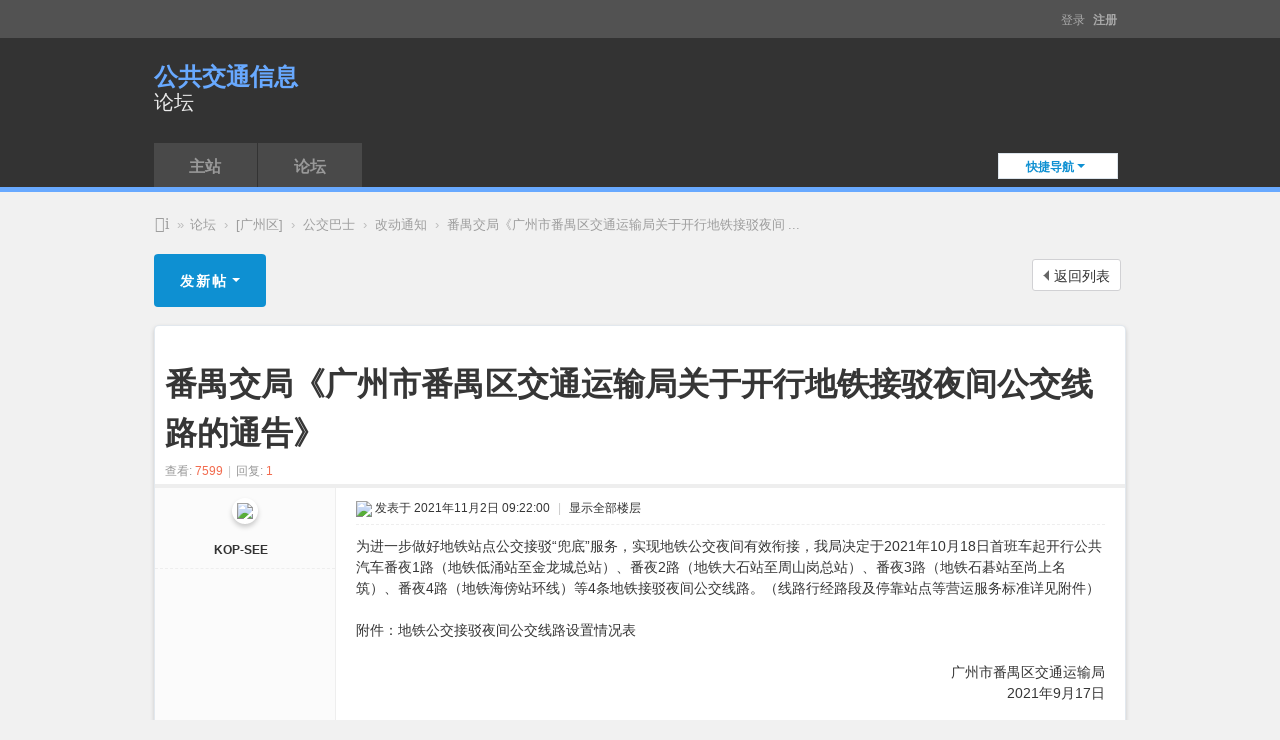

--- FILE ---
content_type: text/html; charset=utf-8
request_url: https://ipt.kopisee.com/forum/forum.php?mod=viewthread&tid=672
body_size: 31721
content:
<!DOCTYPE html>
<html lang="zh-cn">
<head>
<meta charset="utf-8" />
<meta name="renderer" content="webkit" />
<meta http-equiv="X-UA-Compatible" content="IE=edge" />
<title>番禺交局《广州市番禺区交通运输局关于开行地铁接驳夜间公交线路的通告》 - 改动通知 - iPT公共交通信息论坛</title>
<link href="https://ipt.kopisee.com/forum/forum.php?mod=viewthread&tid=672" rel="canonical" /><link href="https://ipt.kopisee.com/forum/forum.php?mod=viewthread&tid=672&mobile=yes" rel="alternate" media="only screen and (max-width: 640px)">
<meta name="keywords" content="番禺交局《广州市番禺区交通运输局关于开行地铁接驳夜间公交线路的通告》" />
<meta name="description" content="为进一步做好地铁站点公交接驳“兜底”服务，实现地铁公交夜间有效衔接，我局决定于2021年10月18日首班车起开行公共汽车番夜1路（地铁低涌站至金龙城总站）、番夜2路（地铁 ... 番禺交局《广州市番禺区交通运输局关于开行地铁接驳夜间公交线路的通告》 ,iPT公共交通信息论坛" />
<meta name="generator" content="Discuz! X3.5" />
<meta name="copyright" content="2014~2026 公共交通信息" />
<meta name="MSSmartTagsPreventParsing" content="True" />
<meta http-equiv="MSThemeCompatible" content="Yes" />
<base href="https://ipt.kopisee.com/forum/" /><link rel="stylesheet" type="text/css" href="data/cache/style_2_common.css?AYR" /><link rel="stylesheet" type="text/css" href="data/cache/style_2_forum_viewthread.css?AYR" /><!--[if IE]><link rel="stylesheet" type="text/css" href="data/cache/style_2_iefix.css?AYR" /><![endif]--><script type="text/javascript">var STYLEID = '2', STATICURL = 'static/', IMGDIR = 'static/image/common', VERHASH = 'AYR', charset = 'utf-8', discuz_uid = '0', cookiepre = 'ipt_forum_2132_', cookiedomain = '', cookiepath = '/', showusercard = '1', attackevasive = '0', disallowfloat = 'newthread|reply', creditnotice = '1|里程|,2|硬币|,3|代币|', defaultstyle = '', REPORTURL = 'aHR0cHM6Ly9pcHQua29waXNlZS5jb20vZm9ydW0vZm9ydW0ucGhwP21vZD12aWV3dGhyZWFkJnRpZD02NzI=', SITEURL = 'https://ipt.kopisee.com/forum/', JSPATH = 'data/cache/', CSSPATH = 'data/cache/style_', DYNAMICURL = '';</script>
<script src="data/cache/common.js?AYR" type="text/javascript"></script>
<meta name="application-name" content="iPT公共交通信息论坛" />
<meta name="msapplication-tooltip" content="iPT公共交通信息论坛" />
<meta name="msapplication-task" content="name=门户;action-uri=https://ipt.kopisee.com/forum/portal.php;icon-uri=https://ipt.kopisee.com/forum/static/image/common/portal.ico" /><meta name="msapplication-task" content="name=论坛;action-uri=https://ipt.kopisee.com/forum/forum.php;icon-uri=https://ipt.kopisee.com/forum/static/image/common/bbs.ico" />
<script src="data/cache/forum.js?AYR" type="text/javascript"></script>
<script src="https://static.ipt.kopisee.com/js/jquery@3.6.3.min.js" type="text/javascript" crossorigin="anonymous"></script>
<script>(window.jQuery || document.write('<script src="https://ipt.kopisee.com/style/jquery-3.6.3.min.js" type="text/javascript"><\/script>'));</script>
<script type="text/javascript"> var jq = jQuery.noConflict(); </script>
<script type="text/javascript" src="template/ipt_1901/JS/jquery.SuperSlide.2.1.3.js"></script>
<script>var _paq = window._paq = window._paq || [];/* tracker methods like "setCustomDimension" should be called before "trackPageView" */_paq.push(["setCookieDomain", "*.ipt.kopisee.com"]);_paq.push(["setDomains", ["*.ipt.kopisee.com"]]);_paq.push(['trackPageView']);_paq.push(['enableLinkTracking']);(function() {var u="https://analytics.kopisee.com/";_paq.push(['setTrackerUrl', u+'matomo.php']);_paq.push(['setSiteId', 'K9gR71BQMNbW']);var d=document, g=d.createElement('script'), s=d.getElementsByTagName('script')[0];g.async=true; g.src=u+'matomo.js'; s.parentNode.insertBefore(g,s);})();</script>
</head>

<body id="nv_forum" class="pg_viewthread" onkeydown="if(event.keyCode==27) return false;">
<div id="append_parent"></div><div id="ajaxwaitid"></div>
<div class="topbar">
<div id="toptb" class="cl">
<div class="wp">
<div class="z"></div>
<div class="y">
<div class="fastlg cl">

<div class="y pns"style="margin: 5px">
<a href="javascript:;" onclick="showWindow('login', 'member.php?mod=logging&action=login')"><em>登录</em></a>
<span class="pipe">|</span>
<a href="member.php?mod=sign-up" class="xi2 xw1">注册</a>
</div>
</div>
</div>
</div>
</div>
</div>


<!-- header-->
<div id="cony_header">
<div class="min">
<div class="tp">
<div class="tpum">
<ul class="tpumul">
<li style="padding-right:8px;"></li>
</ul>
</div>
<div class="site_name"><h2><a id="sitename_top" href="https://ipt.kopisee.com/forum/">公共交通信息<br /><small>论坛</small></a></h2></div>
</div>
<div class="bt"><div id="nv">
<a href="javascript:;" id="qmenu" onmouseover="delayShow(this, function () {showMenu({'ctrlid':'qmenu','pos':'34!','ctrlclass':'a','duration':2});showForummenu(48);})">快捷导航</a>
<ul><li class="a" id="mn_N66e6" ><a href="https://ipt.kopisee.com/" hidefocus="true" title="公共交通信息主站"  >主站<span>公共交通信息主站</span></a></li><li id="mn_forum" ><a href="forum.php" hidefocus="true" title="公共交通信息论坛首页"  >论坛<span>公共交通信息论坛首页</span></a></li></ul>
</div>
</div>
</div>
</div>
<!-- header--><div id="hd">
<div class="wp">


<div id="nv_pop">
</div>
<div id="mu" class="cl">
</div></div>
</div>


<div id="wp" class="wp">
<script type="text/javascript">var fid = parseInt('48'), tid = parseInt('672');</script>

<script src="data/cache/forum_viewthread.js?AYR" type="text/javascript"></script>
<script type="text/javascript">zoomstatus = parseInt(1);var imagemaxwidth = '600';var aimgcount = new Array();</script>

<style id="diy_style" type="text/css"></style>
<!--[diy=diynavtop]--><div id="diynavtop" class="area"></div><!--[/diy]-->
<div id="pt" class="bm cl" style="padding:.5em 0;font-size:13px;height:29px;line-height:29px;margin:0 0 10px;overflow:hidden">
<div class="z">
<a href="./" class="nvhm" title="首页">iPT公共交通信息论坛</a><em>&raquo;</em><a href="forum.php">论坛</a> <em>&rsaquo;</em> <a href="forum.php?gid=37">[广州区]</a> <em>&rsaquo;</em> <a href="forum.php?mod=forumdisplay&fid=38">公交巴士</a> <em>&rsaquo;</em> <a href="forum.php?mod=forumdisplay&amp;fid=48">改动通知</a> <em>&rsaquo;</em> <a href="forum.php?mod=viewthread&amp;tid=672">番禺交局《广州市番禺区交通运输局关于开行地铁接驳夜间 ...</a>
</div>
</div>

<style id="diy_style" type="text/css"></style>
<div class="wp">
<!--[diy=diy1]--><div id="diy1" class="area"></div><!--[/diy]-->
</div>

<div id="ct" class="wp cl">
<div id="pgt" class="pgs mbm cl  " style="border-bottom:none!important;margin-bottom:0px!important">
<div class="pgt"></div>
<span class="y pgb"><a href="forum.php?mod=forumdisplay&amp;fid=48">返回列表</a></span>
<a id="newspecial" onmouseover="$('newspecial').id = 'newspecialtmp';this.id = 'newspecial';showMenu({'ctrlid':this.id})" onclick="showWindow('newthread', 'forum.php?mod=post&action=newthread&fid=48')" href="javascript:;" title="发新帖" class="pgsbtn showmenu">发新帖</a></div>



<div id="postlist" class="pl bm blk">
<table cellspacing="0" cellpadding="0">
<tr>
<td class="pbn emp">
<h1 class="ts">
<span id="thread_subject">番禺交局《广州市番禺区交通运输局关于开行地铁接驳夜间公交线路的通告》</span>
</h1>
<span class="xg1">
</span>
<div class="ptn">
<span class="xg1">查看:</span> <span class="xi1">7599</span><span class="pipe">|</span><span class="xg1">回复:</span> <span class="xi1">1</span>
</div>
</td>
</tr>
</table>


<table cellspacing="0" cellpadding="0" class="ad">
<tr>
<td class="pls">
</td>
<td class="plc">
</td>
</tr>
</table><div id="post_1106" ><table id="pid1106" class="plhin" summary="pid1106" cellspacing="0" cellpadding="0">
<tr>
 <td class="pls" rowspan="2">
<div id="favatar1106" class="pls favatar">
<div class="p_pop blk bui card_gender_" id="userinfo1106" style="display: none; margin-top: -11px;">
<div class="m z">
<div id="userinfo1106_ma"></div>
</div>
<div class="i y">
<div>
<strong><a href="home.php?mod=space&amp;uid=2" target="_blank" class="xi2">KOP-SEE</a></strong>
<em>当前离线</em>
</div><div class="imicn">
<a href="home.php?mod=space&amp;uid=2&amp;do=profile" target="_blank" title="查看详细资料"><img src="static/image/common/userinfo.gif" alt="查看详细资料" /></a>
</div>
<div id="avatarfeed"><span id="threadsortswait"></span></div>
</div>
</div>
<div>
<div class="avatar"><a href="home.php?mod=space&amp;uid=2" class="avtm" target="_blank"><img src="https://ipt.kopisee.com/forum/uc_server/avatar.php?uid=2&size=middle" class="user_avatar"></a></div>
</div>
<div class="pi">
<div class="authi"><a href="home.php?mod=space&amp;uid=2" target="_blank" class="xw1">KOP-SEE</a>
</div>
</div>
</div>
</td>
<td class="plc">
<div class="pi">
<div class="pti">
<div class="pdbt">
</div>
<div class="authi">
<img class="authicn vm" id="authicon1106" src="static/image/common/online_supermod.gif" />
<em id="authorposton1106">发表于 2021年11月2日 09:22:00</em>
<span class="pipe">|</span>
<a href="forum.php?mod=viewthread&amp;tid=672&amp;page=1" rel="nofollow">显示全部楼层</a>
<span class="pipe show">|</span><a href="javascript:;" onclick="readmode($('thread_subject').innerHTML, 1106);" class="show">阅读模式</a>
</div>
</div>
</div><div class="pct"><style type="text/css">.pcb{margin-right:0}</style><div class="pcb">
 
<div class="t_fsz"><table cellspacing="0" cellpadding="0"><tr><td class="t_f" id="postmessage_1106">
为进一步做好地铁站点公交接驳“兜底”服务，实现地铁公交夜间有效衔接，我局决定于2021年10月18日首班车起开行公共汽车番夜1路（地铁低涌站至金龙城总站）、番夜2路（地铁大石站至周山岗总站）、番夜3路（地铁石碁站至尚上名筑）、番夜4路（地铁海傍站环线）等4条地铁接驳夜间公交线路。（线路行经路段及停靠站点等营运服务标准详见附件）<br />
<br />
附件：地铁公交接驳夜间公交线路设置情况表<br />
<br />
<div align="right">广州市番禺区交通运输局<br />
2021年9月17日</div><br />
<br />
<br /><div class="quote"><blockquote>日期：2021年09月17日<br />
来源：广州市番禺区交通运输局<br />
网址：<a href="http://www.panyu.gov.cn/tgl/qjtysj/content/post_7797864.html" target="_blank">http://www.panyu.gov.cn/tgl/qjtysj/content/post_7797864.html</a></blockquote></div><br />
</td></tr></table>

</div>
<div id="comment_1106" class="cm">
</div>

<div id="post_rate_div_1106"></div>
</div>
</div>

</td></tr>
<tr><td class="plc plm">
</td>
</tr>
<tr id="_postposition1106"></tr>
<tr>
<td class="pls"></td>
<td class="plc" style="overflow:visible;">
<div class="po hin">
<div class="pob cl">
<em>
<a class="fastre" href="forum.php?mod=post&amp;action=reply&amp;fid=48&amp;tid=672&amp;reppost=1106&amp;extra=&amp;page=1" onclick="showWindow('reply', this.href)">回复</a>
</em>

<p>
<a href="javascript:;" onclick="showWindow('miscreport1106', 'misc.php?mod=report&rtype=post&rid=1106&tid=672&fid=48', 'get', -1);return false;">举报</a>
</p>

</div>
</div>
</td>
</tr>
<tr class="ad">
<td class="pls">
</td>
<td class="plc">
</td>
</tr>
</table>
</div><div id="post_1107" ><table id="pid1107" class="plhin" summary="pid1107" cellspacing="0" cellpadding="0">
<tr>
 <a name="lastpost"></a><td class="pls" rowspan="2">
<div id="favatar1107" class="pls favatar">
<div class="p_pop blk bui card_gender_" id="userinfo1107" style="display: none; margin-top: -11px;">
<div class="m z">
<div id="userinfo1107_ma"></div>
</div>
<div class="i y">
<div>
<strong><a href="home.php?mod=space&amp;uid=2" target="_blank" class="xi2">KOP-SEE</a></strong>
<em>当前离线</em>
</div><div class="imicn">
<a href="home.php?mod=space&amp;uid=2&amp;do=profile" target="_blank" title="查看详细资料"><img src="static/image/common/userinfo.gif" alt="查看详细资料" /></a>
</div>
<div id="avatarfeed"><span id="threadsortswait"></span></div>
</div>
</div>
<div>
<div class="avatar"><a href="home.php?mod=space&amp;uid=2" class="avtm" target="_blank"><img src="https://ipt.kopisee.com/forum/uc_server/avatar.php?uid=2&size=middle" class="user_avatar"></a></div>
</div>
<div class="pi">
<div class="authi"><a href="home.php?mod=space&amp;uid=2" target="_blank" class="xw1">KOP-SEE</a>
</div>
</div>
</div>
</td>
<td class="plc">
<div class="pi">
<div class="pti">
<div class="pdbt">
</div>
<div class="authi">
<em class="authicn fico-person fic4 fnmr vm" id="authicon1107" title="楼主"></em>
&nbsp;楼主<span class="pipe">|</span>
<em id="authorposton1107">发表于 2021年11月2日 16:49:12</em>
<span class="pipe">|</span>
<a href="forum.php?mod=viewthread&amp;tid=672&amp;page=1" rel="nofollow">显示全部楼层</a>
</div>
</div>
</div><div class="pct"><div class="pcb">
<div class="t_fsz"><table cellspacing="0" cellpadding="0"><tr><td class="t_f" id="postmessage_1107">
<font style="font-size:16pt">附件：</font><br />
<div align="center"><font style="font-size:22pt">公共汽车番夜1线路设置情况表</font></div><div align="center"><table cellspacing="0" class="t_table" ><tr><td width="101"><div align="center"><strong>线路编码</strong></div></td><td width="161"><div align="center"><strong>起止站</strong></div></td><td width="68"><div align="center"><strong>行向</strong></div></td><td width="206"><div align="center"><strong>经行路段</strong></div></td><td width="335"><div align="center"><strong>停靠站点</strong></div></td><td width="73"><div align="center"><strong>线路长度</strong></div></td><td width="114"><div align="center"><strong>发班服务标准</strong></div></td></tr><tr><td rowspan="2" width="101"><div align="center"><font color="black">番夜1</font></div></td><td rowspan="2" width="161"><div align="center">地铁低涌站至金龙城总站</div></td><td width="68"><div align="center"><font color="black">上行</font></div></td><td width="206"><div align="center"><font color="black">海涌路、亚运大道</font></div></td><td width="335"><font color="black">地铁低涌站、低涌总站、低涌村委、海傍桥、海傍小学、界涌桥、良种场一区、海傍村、番山总部E谷、前锋村、合劲科技创新城、金龙城总站</font><br />
</td><td rowspan="2" width="73"><div align="center"><font color="black">7.5</font><font color="black">公里</font></div></td><td rowspan="2" width="114"><div align="left"><font color="black">地铁低涌站21:00-次日00:00，</font></div><div align="left"><font color="black">金龙城总站21:30-23:30。</font></div><div align="left"><font color="black">发班间隔为60分钟/班。</font></div></td></tr><tr><td width="68"><div align="center"><font color="black">下行</font></div></td><td width="206"><div align="center"><font color="black">亚运大道、海涌路</font></div></td><td width="335"><font color="black">金龙城总站、前锋村、海傍村、良种场一区、界涌桥、海傍小学、海傍桥、低涌村委、低涌总站、地铁低涌站</font><br />
</td></tr></table></div><br />
<br />
<div align="center"><font style="font-size:22pt">公共汽车番夜2线路设置情况表</font></div><br />
<div align="center"><table cellspacing="0" class="t_table" ><tr><td width="101"><div align="center"><strong>线路编码</strong></div></td><td width="161"><div align="center"><strong>起止站</strong></div></td><td width="68"><div align="center"><strong>行向</strong></div></td><td width="206"><div align="center"><strong>经行路段</strong></div></td><td width="335"><div align="center"><strong>停靠站点</strong></div></td><td width="73"><div align="center"><strong>线路长度</strong></div></td><td width="114"><div align="center"><strong>发班服务标准</strong></div></td></tr><tr><td rowspan="2" width="101"><div align="center"><font color="black">番夜2</font></div></td><td rowspan="2" width="161"><br />
<font color="black">地铁大石站总站至周山岗总站</font><br />
<br />
</td><td width="68"><font color="black">上行</font><br />
</td><td width="206"><font color="black">群贤路、105国道、石北工业路</font><br />
</td><td width="335"><font color="black">地铁大石站总站、武警番禺医院站（北行）、105新地广场（南行）、大石中心小学站、南浦三桥南（南行）、大维村站、广日电梯站、地铁会江站、周山岗总站</font><br />
</td><td rowspan="2" width="73"><div align="center"><font color="black">7.3</font><font color="black">公里</font></div></td><td rowspan="2" width="114"><div align="left"><font color="black">地铁大石站总站23:00-次日00:10，</font></div><div align="left"><font color="black">周山岗总站22:30-次日00:30。</font></div><div align="left"><font color="black">发班间隔为60分钟/班。</font></div></td></tr><tr><td width="68"><font color="black">下行</font><br />
</td><td width="206"><font color="black">石北工业路、105国道、群贤路</font><br />
</td><td width="335"><font color="black">周山岗总站、地铁会江站、广日电梯站、大维村站、大石中心小学站、礼村站、地铁大石站总站</font><br />
</td></tr></table></div><br />
<br />
<br />
<div align="center"><font style="font-size:22pt">公共汽车番夜3线路设置情况表</font></div><br />
<div align="center"><table cellspacing="0" class="t_table" ><tr><td width="101"><div align="center"><strong>线路编码</strong></div></td><td width="161"><div align="center"><strong>起止站</strong></div></td><td width="68"><div align="center"><strong>行向</strong></div></td><td width="206"><div align="center"><strong>经行路段</strong></div></td><td width="335"><div align="center"><strong>停靠站点</strong></div></td><td width="73"><div align="center"><strong>线路长度</strong></div></td><td width="114"><div align="center"><strong>发班服务标准</strong></div></td></tr><tr><td rowspan="2" width="101"><div align="center"><font color="black">番夜3</font></div></td><td rowspan="2" width="161"><br />
<font color="black">地铁石基站至尚上名筑</font><br />
</td><td width="68"><div align="center"><font color="black">上行</font></div></td><td width="206"><font color="black">市莲路、进港大道、泰山路、黄河路、黄山路、长江路、石清公路</font><br />
</td><td width="335"><font color="black">地铁石基站、南浦村、陈戴巷、潮田工业区、赤岗新村、石楼镇政府、莲港大道中、保利亚奥南苑、鑫隆世家、尚上名筑</font><br />
</td><td rowspan="2" width="73"><div align="center"><font color="black">5.9</font><font color="black">公里</font></div></td><td rowspan="2" width="114"><div align="left"><font color="black">固定时间发班，地铁石碁站22:40、次日00:00各发一班；尚上名筑于23:10发一班。</font></div></td></tr><tr><td width="68"><div align="center"><font color="black">下行</font></div></td><td width="206"><font color="black">石清公路、长江路、黄山路、泰山路、进港大道、市莲路</font><br />
</td><td width="335"><font color="black">尚上名筑、鑫隆世家、保利亚奥南苑、莲港大道中、石楼镇政府、赤岗新村、潮田工业区、陈戴巷、南浦村、地铁石基站</font><br />
</td></tr></table></div><br />
<br />
<br />
<div align="center"><font style="font-size:22pt">公共汽车番夜4线路设置情况表</font></div><div align="center"><table cellspacing="0" class="t_table" ><tr><td width="101"><div align="center"><strong>线路编码</strong></div></td><td width="161"><div align="center"><strong>起止站</strong></div></td><td width="241"><div align="center"><strong>经行路段</strong></div></td><td width="335"><div align="center"><strong>停靠站点</strong></div></td><td width="87"><div align="center"><strong>线路长度</strong></div></td><td width="114"><div align="center"><strong>发班服务标准</strong></div></td></tr><tr><td width="101"><div align="center"><font color="black">番夜4</font></div></td><td width="161"><div align="center"><font color="black">地铁海傍站环线</font></div></td><td width="241"><div align="center"><font color="black">康体路、兴亚二路、石清公路、兴亚三路、乐羊羊路、石清公路、亚运大道、石清公路、兴亚二路、康体路、亚运南路、康体路</font></div></td><td width="335"><div align="center"><font color="black">地铁海傍站、媒体村站、亚运城体验中心站、动动员一三区站、运动员二四区站、天誉、广铁一中（亚运城小学）、天峯三区、广铁一中天峯中学、天峯二区、山海湾南门、亚运城山海湾、亚运城山海湾总站、亚运城山海湾、天誉、运动员二四区站、动动员一三区站、亚运城体验中心站、媒体村站、地铁海傍站</font></div></td><td width="87"><div align="center"><font color="black">8.8</font><font color="black">公里</font></div></td><td width="114"><div align="left"><font color="black">固定时间发班，地铁海傍站分别于22:35、23:15、次日00:00发班。</font></div></td></tr></table></div></td></tr></table>

</div>
<div id="comment_1107" class="cm">
</div>

<div id="post_rate_div_1107"></div>
</div>
</div>

</td></tr>
<tr><td class="plc plm">
</td>
</tr>
<tr id="_postposition1107"></tr>
<tr>
<td class="pls"></td>
<td class="plc" style="overflow:visible;">
<div class="po hin">
<div class="pob cl">
<em>
<a class="fastre" href="forum.php?mod=post&amp;action=reply&amp;fid=48&amp;tid=672&amp;repquote=1107&amp;extra=&amp;page=1" onclick="showWindow('reply', this.href)">回复</a>
<a class="replyadd" href="forum.php?mod=misc&amp;action=postreview&amp;do=support&amp;tid=672&amp;pid=1107&amp;hash=565f063b"  onclick="showWindow('login', this.href)" onmouseover="this.title = ($('review_support_1107').innerHTML ? $('review_support_1107').innerHTML : 0) + ' 人支持'">支持 <span id="review_support_1107"></span></a>
<a class="replysubtract" href="forum.php?mod=misc&amp;action=postreview&amp;do=against&amp;tid=672&amp;pid=1107&amp;hash=565f063b"  onclick="showWindow('login', this.href)" onmouseover="this.title = ($('review_against_1107').innerHTML ? $('review_against_1107').innerHTML : 0) + ' 人反对'">反对 <span id="review_against_1107"></span></a>
</em>

<p>
<a href="javascript:;" onclick="showWindow('miscreport1107', 'misc.php?mod=report&rtype=post&rid=1107&tid=672&fid=48', 'get', -1);return false;">举报</a>
</p>

</div>
</div>
</td>
</tr>
<tr class="ad">
<td class="pls">
</td>
<td class="plc">
</td>
</tr>
</table>
</div><div id="postlistreply" class="pl"><div id="post_new" class="viewthread_table" style="display: none"></div></div>
</div>


<form method="post" autocomplete="off" name="modactions" id="modactions">
<input type="hidden" name="formhash" value="565f063b" />
<input type="hidden" name="optgroup" />
<input type="hidden" name="operation" />
<input type="hidden" name="listextra" value="" />
<input type="hidden" name="page" value="1" />
</form>



<div class="pgs mtm mbm cl">
<span class="pgb y"><a href="forum.php?mod=forumdisplay&amp;fid=48">返回列表</a></span>
<a id="newspecialtmp" onmouseover="$('newspecial').id = 'newspecialtmp';this.id = 'newspecial';showMenu({'ctrlid':this.id})" onclick="showWindow('newthread', 'forum.php?mod=post&action=newthread&fid=48')" href="javascript:;" title="发新帖" class="pgsbtn showmenu">发新帖</a>
</div>

<!--[diy=diyfastposttop]--><div id="diyfastposttop" class="area"></div><!--[/diy]-->
<script type="text/javascript">
var postminchars = parseInt('10');
var postmaxchars = parseInt('100000');
var postminsubjectchars = parseInt('1');
var postmaxsubjectchars = parseInt('255');
var disablepostctrl = parseInt('0');
</script>

<style>
input::-webkit-input-placeholder {
         color: #aaa;
         font-size: 14px;
}
#seccheck_fastpost input{
    border: 1px solid #d1d1d4;
    box-shadow: none;
    background: none;
    outline: none;
}
#seccheck_fastpost .xi2{color:#aaa !important;}
.cony_fast_xl{
    background: none;
    border: none;
    box-shadow: none;
    height: 40px;
    float: right;
    margin-right: 10px;
    color: #aaa;
    font-size: 14px;
    padding-bottom: 4px;
    cursor: pointer;
    white-space: nowrap;
    transition: 0.5s;
    text-decoration: none;
    outline: none;
}
#typeid_fast_ctrl{
width:105px !important;
float: right;
    margin-right: 20px;
    color: #aaa;
    font-size: 14px;
    padding-right: 8px;
    padding-bottom: 4px;
    background: url(template/rabbit_office/image/icon_fst.png) no-repeat 100% 50%;
    cursor: pointer;
    white-space: nowrap;
    transition: 0.5s;
    text-decoration: none;
    line-height: 40px;
    outline: none;
}
</style>
<div id="f_pst" class="bm bmw cony_f_fastpost" style="float:left;">
<div class="bm_c">
<form style="float: right;width: 866px;margin-top: 10px;"method="post" autocomplete="off" id="fastpostform" action="forum.php?mod=post&amp;action=reply&amp;fid=48&amp;tid=672&amp;extra=&amp;replysubmit=yes&amp;infloat=yes&amp;handlekey=fastpost" onSubmit="return fastpostvalidate(this)">

<div id="fastpostreturn" style="margin:-5px 0 5px"></div>

<div class="cl">
<div id="fastsmiliesdiv" class="y"><div id="fastsmiliesdiv_data"><div id="fastsmilies"></div></div></div><div class="hasfsl" id="fastposteditor">
<div class="tedt mtn">
<div class="bar">
<span class="y">
<a style="color:#aaa;text-decoration:none" href="forum.php?mod=post&amp;action=reply&amp;fid=48&amp;tid=672" onclick="switchAdvanceMode(this.href)">高级模式</a>
</span><script src="data/cache/seditor.js?AYR" type="text/javascript"></script>
<div class="fpd">
<a href="javascript:;" title="文字加粗" class="fbld">B</a>
<a href="javascript:;" title="设置文字颜色" class="fclr" id="fastpostforecolor">Color</a>
<a id="fastpostimg" href="javascript:;" title="图片" class="fmg">Image</a>
<a id="fastposturl" href="javascript:;" title="添加链接" class="flnk">Link</a>
<a id="fastpostquote" href="javascript:;" title="引用" class="fqt">Quote</a>
<a id="fastpostcode" href="javascript:;" title="代码" class="fcd">Code</a>
<a href="javascript:;" class="fsml" id="fastpostsml">Smilies</a>
</div></div>
<div class="area">
<div class="pt hm">
您需要登录后才可以回帖 <a href="member.php?mod=logging&amp;action=login" onclick="showWindow('login', this.href)" class="xi2">登录</a> | <a href="member.php?mod=sign-up" class="xi2">注册</a>
</div>
</div>
</div>
</div>
</div>
<div id="seccheck_fastpost">
</div>


<input type="hidden" name="formhash" value="565f063b" />
<input type="hidden" name="usesig" value="" />
<input type="hidden" name="subject" value="  " />
<p class="ptm pnpost">
<a href="home.php?mod=spacecp&amp;ac=credit&amp;op=rule&amp;fid=48" class="y" target="_blank">本版积分规则</a>
<style>
.cony_fourm_fpstbton{
    display: block;
    width: 80px;
    height: 33px;
    background: #00beaa;
    font-size: 14px;
    font-weight: 700;
    color: #FFF;
    text-align: center;
    line-height: 28px;
    text-decoration: none !important;
    border-color: transparent;
    float: left;
}
.cony_fourm_fpstbton:hover{
    display: block;
    width: 80px;
    height: 33px;
    font-size: 14px;
    font-weight: 700;
    color: #FFF;
    text-align: center;
    line-height: 28px;
    text-decoration: none !important;
    border-color: transparent;
    float: left;
    background: #00beaad9;
    text-decoration: none !important;
}
</style>
<button class="cony_fourm_fpstbton" type="button" onclick="showWindow('login', 'member.php?mod=logging&action=login&guestmessage=yes')" name="replysubmit" id="fastpostsubmit" class="pn pnc" value="replysubmit"><strong>发表回复</strong></button>
<label for="fastpostrefresh"><input id="fastpostrefresh" type="checkbox" class="pc" />回帖后跳转到最后一页</label>
<script type="text/javascript">if(getcookie('fastpostrefresh') == 1) {$('fastpostrefresh').checked=true;}</script>
</p>
</td>
</tr>
</table>
</form>
</div>

</div>

<div class="wp mtn">
<!--[diy=diy3]--><div id="diy3" class="area"></div><!--[/diy]-->
</div>

<script type="text/javascript">
function succeedhandle_followmod(url, msg, values) {
var fObj = $('followmod_'+values['fuid']);
if(values['type'] == 'add') {
fObj.innerHTML = '不收听';
fObj.href = 'home.php?mod=spacecp&ac=follow&op=del&fuid='+values['fuid'];
} else if(values['type'] == 'del') {
fObj.innerHTML = '收听TA';
fObj.href = 'home.php?mod=spacecp&ac=follow&op=add&hash=565f063b&fuid='+values['fuid'];
}
}
fixed_avatar([1106,1107], 1);
</script>	</div>
<div id="ft" class="wp cl" style="padding:0px!important;border-top:none!important"></div>
<script src="home.php?mod=misc&ac=sendmail&rand=1768504724" type="text/javascript"></script>

<div id="scrolltop">
<span><a href="forum.php?mod=post&amp;action=reply&amp;fid=48&amp;tid=672&amp;extra=&amp;page=1" onclick="showWindow('reply', this.href)" class="replyfast" title="快速回复"><b>快速回复</b></a></span>
<span hidefocus="true"><a title="返回顶部" onclick="window.scrollTo('0','0')" class="scrolltopa" ><b>返回顶部</b></a></span>
<span>
<a href="forum.php?mod=forumdisplay&amp;fid=48" hidefocus="true" class="returnlist" title="返回列表"><b>返回列表</b></a>
</span>
</div>
<script type="text/javascript">_attachEvent(window, 'scroll', function () { showTopLink(); });checkBlind();</script>
</div>
<div class="tz_footer">
<div class="tz_ft">
<div class="footer_min">
<div>「識正寫簡」感受形體優美的正體字 </div>
<div>
<a href="javascript:;" onclick="window.scrollTo('0', '0')">返回顶部▲</a><span class="pipe">|</span>
3ms, 25 queries, Gzip On · 2026-01-16 03:18 CST · GZ  <span class="ipv6_footer_icon off"></span> <span class="pipe">|</span><a href="https://beian.miit.gov.cn/" target="_blank">粤ICP备15027924号-1</a>&nbsp;&nbsp;&nbsp;&nbsp;&nbsp;<a href="https://beian.mps.gov.cn/#/query/webSearch?code=44010502000278" target="_blank"><img src="static/image/common/ico_mps.png" style="width:1.25em;margin-left:.4em" />粤公网安备44010502000278号</a></div>
<div>
&copy; 2014~2026 <a href="https://ipt.kopisee.com/">公共交通信息</a><span class="pipe">|</span>Powered by <a href="https://www.discuz.vip/" target="_blank">Discuz!</a> <em>X3.5</em> <span class="pipe">|</span><a href="https://ipt.kopisee.com/canton/zh-cn/about-us">关于我们</a> · <a href="https://ipt.kopisee.com/canton/zh-cn/privacy">隐私权政策</a> · <a href="https://ipt.kopisee.com/canton/zh-cn/update-history">更新历史</a> · <a href="https://ipt.kopisee.com/canton/zh-cn/sitemap">网站地图</a> · <a href="forum.php?showmobile=yes" >手机版</a> · <a href="forum.php?mod=misc&action=showdarkroom" >小黑屋</a> · <a href="javascript:;" style="font-weight:bold" onclick="window.open('https://forms.zohopublic.com.cn/zohodocs7/form/iPT1/formperma/jaVfMex-nZpEwiIJSxD8GKYDa4Aj_l1V_2teSYmCSk8?referrername='+encodeURIComponent(location.href));return false;">违法及不良信息举报/意见反馈</a></div>
</div>
<div class="clear"></div>
</div>
<div class="clear"></div>       
</div></body>
</html>